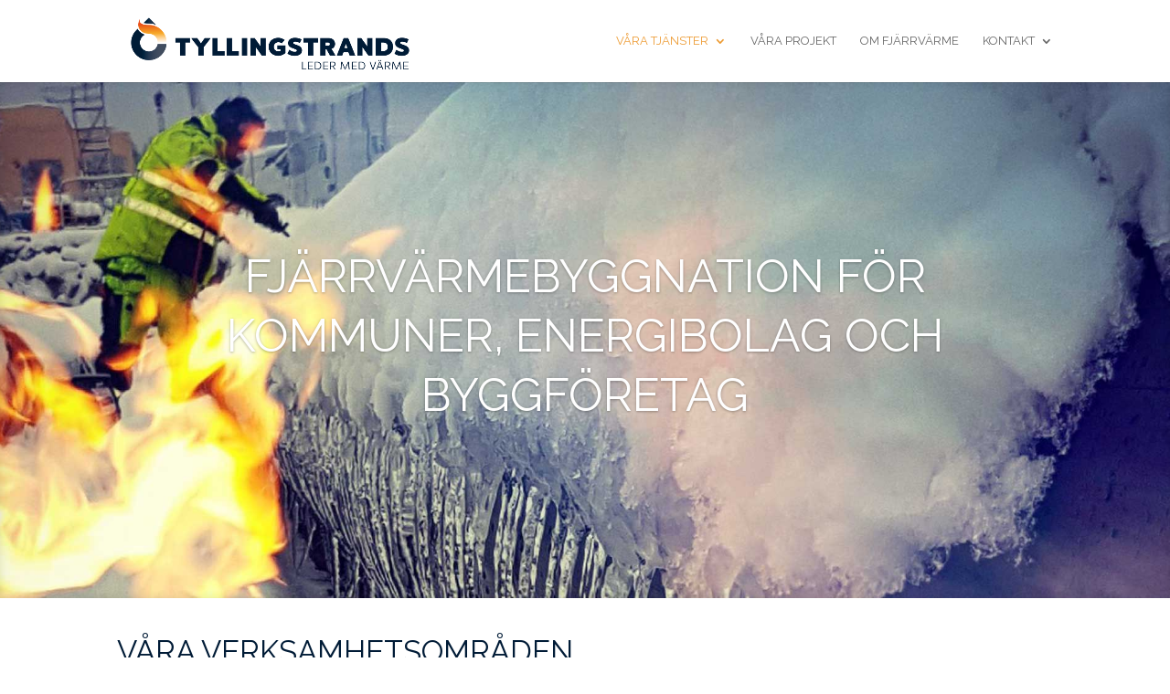

--- FILE ---
content_type: text/css
request_url: https://tyllingstrands.se/wp-content/themes/divi-child/style.css?ver=1.0.1434460447
body_size: 51
content:
/*
Theme Name: Divi Child
Template: Divi
Author: Child Theme Configurator
Version: 1.0.1434460447
Updated: 2015-06-16 13:14:07
*/

@charset "UTF-8";



